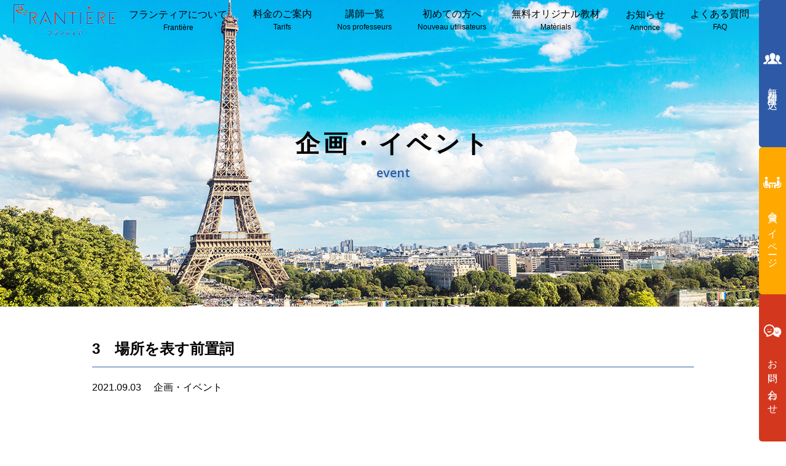

--- FILE ---
content_type: text/html; charset=UTF-8
request_url: https://www.frantiere.com/elementary/3%E3%80%80%E5%A0%B4%E6%89%80%E3%82%92%E8%A1%A8%E3%81%99%E5%89%8D%E7%BD%AE%E8%A9%9E/
body_size: 5427
content:

<!DOCTYPE html>
<html lang="ja">
<head>
<meta charset="UTF-8">
<meta name="viewport" content="width=device-width, initial-scale=1.0, minimum-scale=1.0, maximum-scale=1.0, user-scalable=no">
<meta name="format-detection" content="telephone=no, email=no, address=no"/>
<meta name="applicable-device" content="pc,mobile">
<meta http-equiv="X-UA-Compatible" content="IE=Edge">
<meta http-equiv="Cache-Control" content="no-transform">
<meta name="description" content="25分475円～受けられるフランス語レッスン！「毎日話せるフランス語」をコンセプトに、業界最安値価格を実現しました！充実のオリジナルテキストと納得の講師陣！早朝・深夜も受講可能です！" />
<meta name="keywords" content="フランティア,フランス語,frantiere,チャット,フランス,格安,無料テキスト,オンライン,オンラインスクール,マンツーマン,スカイプ,Skype,レッスン,学校,フロンティア,frontiere,ダウンロード" />
<title>お知らせ - Annonce - frantiere</title><title>3　場所を表す前置詞 &#8211; フランティア：25分475円～フランス語オンラインスクール</title>
<meta name='robots' content='max-image-preview:large' />
<style id='global-styles-inline-css' type='text/css'>
body{--wp--preset--color--black: #000000;--wp--preset--color--cyan-bluish-gray: #abb8c3;--wp--preset--color--white: #ffffff;--wp--preset--color--pale-pink: #f78da7;--wp--preset--color--vivid-red: #cf2e2e;--wp--preset--color--luminous-vivid-orange: #ff6900;--wp--preset--color--luminous-vivid-amber: #fcb900;--wp--preset--color--light-green-cyan: #7bdcb5;--wp--preset--color--vivid-green-cyan: #00d084;--wp--preset--color--pale-cyan-blue: #8ed1fc;--wp--preset--color--vivid-cyan-blue: #0693e3;--wp--preset--color--vivid-purple: #9b51e0;--wp--preset--gradient--vivid-cyan-blue-to-vivid-purple: linear-gradient(135deg,rgba(6,147,227,1) 0%,rgb(155,81,224) 100%);--wp--preset--gradient--light-green-cyan-to-vivid-green-cyan: linear-gradient(135deg,rgb(122,220,180) 0%,rgb(0,208,130) 100%);--wp--preset--gradient--luminous-vivid-amber-to-luminous-vivid-orange: linear-gradient(135deg,rgba(252,185,0,1) 0%,rgba(255,105,0,1) 100%);--wp--preset--gradient--luminous-vivid-orange-to-vivid-red: linear-gradient(135deg,rgba(255,105,0,1) 0%,rgb(207,46,46) 100%);--wp--preset--gradient--very-light-gray-to-cyan-bluish-gray: linear-gradient(135deg,rgb(238,238,238) 0%,rgb(169,184,195) 100%);--wp--preset--gradient--cool-to-warm-spectrum: linear-gradient(135deg,rgb(74,234,220) 0%,rgb(151,120,209) 20%,rgb(207,42,186) 40%,rgb(238,44,130) 60%,rgb(251,105,98) 80%,rgb(254,248,76) 100%);--wp--preset--gradient--blush-light-purple: linear-gradient(135deg,rgb(255,206,236) 0%,rgb(152,150,240) 100%);--wp--preset--gradient--blush-bordeaux: linear-gradient(135deg,rgb(254,205,165) 0%,rgb(254,45,45) 50%,rgb(107,0,62) 100%);--wp--preset--gradient--luminous-dusk: linear-gradient(135deg,rgb(255,203,112) 0%,rgb(199,81,192) 50%,rgb(65,88,208) 100%);--wp--preset--gradient--pale-ocean: linear-gradient(135deg,rgb(255,245,203) 0%,rgb(182,227,212) 50%,rgb(51,167,181) 100%);--wp--preset--gradient--electric-grass: linear-gradient(135deg,rgb(202,248,128) 0%,rgb(113,206,126) 100%);--wp--preset--gradient--midnight: linear-gradient(135deg,rgb(2,3,129) 0%,rgb(40,116,252) 100%);--wp--preset--duotone--dark-grayscale: url('#wp-duotone-dark-grayscale');--wp--preset--duotone--grayscale: url('#wp-duotone-grayscale');--wp--preset--duotone--purple-yellow: url('#wp-duotone-purple-yellow');--wp--preset--duotone--blue-red: url('#wp-duotone-blue-red');--wp--preset--duotone--midnight: url('#wp-duotone-midnight');--wp--preset--duotone--magenta-yellow: url('#wp-duotone-magenta-yellow');--wp--preset--duotone--purple-green: url('#wp-duotone-purple-green');--wp--preset--duotone--blue-orange: url('#wp-duotone-blue-orange');--wp--preset--font-size--small: 13px;--wp--preset--font-size--medium: 20px;--wp--preset--font-size--large: 36px;--wp--preset--font-size--x-large: 42px;}.has-black-color{color: var(--wp--preset--color--black) !important;}.has-cyan-bluish-gray-color{color: var(--wp--preset--color--cyan-bluish-gray) !important;}.has-white-color{color: var(--wp--preset--color--white) !important;}.has-pale-pink-color{color: var(--wp--preset--color--pale-pink) !important;}.has-vivid-red-color{color: var(--wp--preset--color--vivid-red) !important;}.has-luminous-vivid-orange-color{color: var(--wp--preset--color--luminous-vivid-orange) !important;}.has-luminous-vivid-amber-color{color: var(--wp--preset--color--luminous-vivid-amber) !important;}.has-light-green-cyan-color{color: var(--wp--preset--color--light-green-cyan) !important;}.has-vivid-green-cyan-color{color: var(--wp--preset--color--vivid-green-cyan) !important;}.has-pale-cyan-blue-color{color: var(--wp--preset--color--pale-cyan-blue) !important;}.has-vivid-cyan-blue-color{color: var(--wp--preset--color--vivid-cyan-blue) !important;}.has-vivid-purple-color{color: var(--wp--preset--color--vivid-purple) !important;}.has-black-background-color{background-color: var(--wp--preset--color--black) !important;}.has-cyan-bluish-gray-background-color{background-color: var(--wp--preset--color--cyan-bluish-gray) !important;}.has-white-background-color{background-color: var(--wp--preset--color--white) !important;}.has-pale-pink-background-color{background-color: var(--wp--preset--color--pale-pink) !important;}.has-vivid-red-background-color{background-color: var(--wp--preset--color--vivid-red) !important;}.has-luminous-vivid-orange-background-color{background-color: var(--wp--preset--color--luminous-vivid-orange) !important;}.has-luminous-vivid-amber-background-color{background-color: var(--wp--preset--color--luminous-vivid-amber) !important;}.has-light-green-cyan-background-color{background-color: var(--wp--preset--color--light-green-cyan) !important;}.has-vivid-green-cyan-background-color{background-color: var(--wp--preset--color--vivid-green-cyan) !important;}.has-pale-cyan-blue-background-color{background-color: var(--wp--preset--color--pale-cyan-blue) !important;}.has-vivid-cyan-blue-background-color{background-color: var(--wp--preset--color--vivid-cyan-blue) !important;}.has-vivid-purple-background-color{background-color: var(--wp--preset--color--vivid-purple) !important;}.has-black-border-color{border-color: var(--wp--preset--color--black) !important;}.has-cyan-bluish-gray-border-color{border-color: var(--wp--preset--color--cyan-bluish-gray) !important;}.has-white-border-color{border-color: var(--wp--preset--color--white) !important;}.has-pale-pink-border-color{border-color: var(--wp--preset--color--pale-pink) !important;}.has-vivid-red-border-color{border-color: var(--wp--preset--color--vivid-red) !important;}.has-luminous-vivid-orange-border-color{border-color: var(--wp--preset--color--luminous-vivid-orange) !important;}.has-luminous-vivid-amber-border-color{border-color: var(--wp--preset--color--luminous-vivid-amber) !important;}.has-light-green-cyan-border-color{border-color: var(--wp--preset--color--light-green-cyan) !important;}.has-vivid-green-cyan-border-color{border-color: var(--wp--preset--color--vivid-green-cyan) !important;}.has-pale-cyan-blue-border-color{border-color: var(--wp--preset--color--pale-cyan-blue) !important;}.has-vivid-cyan-blue-border-color{border-color: var(--wp--preset--color--vivid-cyan-blue) !important;}.has-vivid-purple-border-color{border-color: var(--wp--preset--color--vivid-purple) !important;}.has-vivid-cyan-blue-to-vivid-purple-gradient-background{background: var(--wp--preset--gradient--vivid-cyan-blue-to-vivid-purple) !important;}.has-light-green-cyan-to-vivid-green-cyan-gradient-background{background: var(--wp--preset--gradient--light-green-cyan-to-vivid-green-cyan) !important;}.has-luminous-vivid-amber-to-luminous-vivid-orange-gradient-background{background: var(--wp--preset--gradient--luminous-vivid-amber-to-luminous-vivid-orange) !important;}.has-luminous-vivid-orange-to-vivid-red-gradient-background{background: var(--wp--preset--gradient--luminous-vivid-orange-to-vivid-red) !important;}.has-very-light-gray-to-cyan-bluish-gray-gradient-background{background: var(--wp--preset--gradient--very-light-gray-to-cyan-bluish-gray) !important;}.has-cool-to-warm-spectrum-gradient-background{background: var(--wp--preset--gradient--cool-to-warm-spectrum) !important;}.has-blush-light-purple-gradient-background{background: var(--wp--preset--gradient--blush-light-purple) !important;}.has-blush-bordeaux-gradient-background{background: var(--wp--preset--gradient--blush-bordeaux) !important;}.has-luminous-dusk-gradient-background{background: var(--wp--preset--gradient--luminous-dusk) !important;}.has-pale-ocean-gradient-background{background: var(--wp--preset--gradient--pale-ocean) !important;}.has-electric-grass-gradient-background{background: var(--wp--preset--gradient--electric-grass) !important;}.has-midnight-gradient-background{background: var(--wp--preset--gradient--midnight) !important;}.has-small-font-size{font-size: var(--wp--preset--font-size--small) !important;}.has-medium-font-size{font-size: var(--wp--preset--font-size--medium) !important;}.has-large-font-size{font-size: var(--wp--preset--font-size--large) !important;}.has-x-large-font-size{font-size: var(--wp--preset--font-size--x-large) !important;}
</style>
<link rel='stylesheet' id='aos-css'  href='https://www.frantiere.com/wp/wp-content/themes/frantiere-solution/aos/aos.css?ver=5.9.12' type='text/css' media='all' />
<link rel='stylesheet' id='swiper-css'  href='https://www.frantiere.com/wp/wp-content/themes/frantiere-solution/swiper/swiper.min.css?ver=5.9.12' type='text/css' media='all' />
<link rel='stylesheet' id='animatecss-css'  href='https://www.frantiere.com/wp/wp-content/themes/frantiere-solution/swiper/animate.min.css?ver=5.9.12' type='text/css' media='all' />
<link rel='stylesheet' id='website-style-css'  href='https://www.frantiere.com/wp/wp-content/themes/frantiere-solution/style.css?ver=5.9.12' type='text/css' media='all' />
<script type='text/javascript' src='https://www.frantiere.com/wp/wp-content/themes/frantiere-solution/js/jquery.js?ver=5.9.12' id='jqueryjs-js'></script>
<script type='text/javascript' src='https://www.frantiere.com/wp/wp-content/themes/frantiere-solution/aos/aos.js?ver=5.9.12' id='aosjs-js'></script>
<script type='text/javascript' src='https://www.frantiere.com/wp/wp-content/themes/frantiere-solution/swiper/swiper.min.js?ver=5.9.12' id='swiperjs-js'></script>
<script type='text/javascript' src='https://www.frantiere.com/wp/wp-content/themes/frantiere-solution/swiper/swiper.animate.min.js?ver=5.9.12' id='animatejs-js'></script>
<script type='text/javascript' src='https://www.frantiere.com/wp/wp-content/themes/frantiere-solution/js/typed.js?ver=5.9.12' id='typedjs-js'></script>
<script type='text/javascript' src='https://www.frantiere.com/wp/wp-content/themes/frantiere-solution/js/function.js?ver=5.9.12' id='website-function-js'></script>
<link rel="canonical" href="https://www.frantiere.com/elementary/3%e3%80%80%e5%a0%b4%e6%89%80%e3%82%92%e8%a1%a8%e3%81%99%e5%89%8d%e7%bd%ae%e8%a9%9e/" />
<link rel="alternate" type="application/json+oembed" href="https://www.frantiere.com/wp-json/oembed/1.0/embed?url=https%3A%2F%2Fwww.frantiere.com%2Felementary%2F3%25e3%2580%2580%25e5%25a0%25b4%25e6%2589%2580%25e3%2582%2592%25e8%25a1%25a8%25e3%2581%2599%25e5%2589%258d%25e7%25bd%25ae%25e8%25a9%259e%2F" />
<link rel="alternate" type="text/xml+oembed" href="https://www.frantiere.com/wp-json/oembed/1.0/embed?url=https%3A%2F%2Fwww.frantiere.com%2Felementary%2F3%25e3%2580%2580%25e5%25a0%25b4%25e6%2589%2580%25e3%2582%2592%25e8%25a1%25a8%25e3%2581%2599%25e5%2589%258d%25e7%25bd%25ae%25e8%25a9%259e%2F&#038;format=xml" />
<link rel="icon" href="https://www.frantiere.com/wp/wp-content/uploads/2021/07/20210706-77.png" sizes="32x32" />
<link rel="icon" href="https://www.frantiere.com/wp/wp-content/uploads/2021/07/20210706-77.png" sizes="192x192" />
<link rel="apple-touch-icon" href="https://www.frantiere.com/wp/wp-content/uploads/2021/07/20210706-77.png" />
<meta name="msapplication-TileImage" content="https://www.frantiere.com/wp/wp-content/uploads/2021/07/20210706-77.png" />
</head>

<body data-rsssl=1 class="elementary-template-default single single-elementary postid-211">
  <div class="wrapper">
	<p class="wrapperBg"></p>
<!--header start-->
<header class="header">
	<div class="headBox com_wid">
		<a class="sitelogo" href="https://www.frantiere.com">
			<img src="https://www.frantiere.com/wp/wp-content/themes/frantiere-solution/img/logo.png" alt="logo"/>
		</a>
		<div class="headNav">
				<ul class="main-navigation">
					<li id="menu-item-156" class="menu-item menu-item-type-post_type menu-item-object-page menu-item-has-children menu-item-156"><a href="https://www.frantiere.com/about1/">フランティアについて<span>Frantière</span></a>
<ul class="sub-menu">
	<li id="menu-item-22" class="menu-item menu-item-type-custom menu-item-object-custom menu-item-22"><a href="https://www.frantiere.com/wp/about1?jump=voice">お客様の声</a></li>
	<li id="menu-item-351" class="menu-item menu-item-type-custom menu-item-object-custom menu-item-351"><a href="https://www.frantiere.com/wp/about1?jump=scenery">レッスン風景</a></li>
</ul>
</li>
<li id="menu-item-155" class="menu-item menu-item-type-post_type menu-item-object-page menu-item-155"><a href="https://www.frantiere.com/fee/">料⾦のご案内<span>Tarifs</span></a></li>
<li id="menu-item-24" class="menu-item menu-item-type-custom menu-item-object-custom menu-item-24"><a href="https://www.frantiere.com/instructeur/">講師⼀覧<span>Nos professeurs</span></a></li>
<li id="menu-item-154" class="menu-item menu-item-type-post_type menu-item-object-page menu-item-154"><a href="https://www.frantiere.com/lesson1/">初めての方へ <span>Nouveau utilisateurs </span></a></li>
<li id="menu-item-153" class="menu-item menu-item-type-post_type menu-item-object-page menu-item-153"><a href="https://www.frantiere.com/text/">無料オリジナル教材<span>Matèrials</span></a></li>
<li id="menu-item-1242" class="menu-item menu-item-type-post_type menu-item-object-page menu-item-has-children menu-item-1242"><a href="https://www.frantiere.com/info/">お知らせ<span>Annonce</span></a>
<ul class="sub-menu">
	<li id="menu-item-1088" class="menu-item menu-item-type-custom menu-item-object-custom menu-item-1088"><a href="https://www.frantiere.com/category/blog/">ブログ</a></li>
</ul>
</li>
<li id="menu-item-348" class="menu-item menu-item-type-custom menu-item-object-custom menu-item-348"><a href="https://www.frantiere.com/wp/contact/?jump=faq">よくある質問<span>FAQ</span></a></li>
			  </ul>
			<div class="mobile-btn">
				<div>
					<span></span>
					<span></span>
					<span></span>
				</div>
			</div>
		</div>
	</div>
</header>
<section class="sidebar">
	<div>
		<a href="https://free-lesson.com/frantiere/visitor/signup.php" target="_blank">
				<img src="https://www.frantiere.com/wp/wp-content/themes/frantiere-solution/img/person.png" alt="image" />
				<p>無料体験申込<!--会員登録申込--></p>
		</a>
	</div>
	<div>
		<a href="https://free-lesson.com/frantiere/user/" target="_blank">
				<img src="https://www.frantiere.com/wp/wp-content/themes/frantiere-solution/img/liao.png" alt="image" />
				<p>会員マイページ<!--レッスン予約 会員レッスン予約--></p>
		</a>
	</div>
	<div>
		<a href="https://www.frantiere.com/contact/">
				<img src="https://www.frantiere.com/wp/wp-content/themes/frantiere-solution/img/chat.png" alt="image" />
				<p>お問い合わせ</p>
		</a>
	</div>
</section>
<section class="comBanner">
	<figure class="hasbg">
		<img src="https://www.frantiere.com/wp/wp-content/themes/frantiere-solution/img/pagebanner.jpg"/>
	</figure>
	<div class="comSign"><h1>企画・イベント</h1><p>event</p></div>
</section>
<section class="com_wid news">
	<h3 class="newstitle">3　場所を表す前置詞</h3>
	  		<div class="newsinfo">
	  			<span>2021.09.03</span>
	  			<em>企画・イベント</em>
	  		</div>
	  		<div class="newscontent">
		  			  		</div>
			
</section>



<section class="indexposter">
	<img src="https://www.frantiere.com/wp/wp-content/themes/frantiere-solution/img/indeximg04.jpg" alt="image" class="indexposterpc"/>
	<img src="https://www.frantiere.com/wp/wp-content/themes/frantiere-solution/img/indeximg05.jpg" alt="image" class="indexpostersp"/>
	<div class="com_wid">
		<img src="https://www.frantiere.com/wp/wp-content/themes/frantiere-solution/img/poster2.png" alt="image"/>
		<a href="https://free-lesson.com/frantiere/visitor/signup.php" target="_blank">  無料体験レッスンはこちら</a>
	</div>
</section>
<footer>
	<div class="footlogo com_wid">
		<a class="sitelogo" href="https://www.frantiere.com">
			<img src="https://www.frantiere.com/wp/wp-content/themes/frantiere-solution/img/footlogo.png" alt="logo"/>
		</a>
		<div>
			<a href="https://twitter.com/frantiere" target="_blank" >
				<figure>
					<img src="https://www.frantiere.com/wp/wp-content/themes/frantiere-solution/img/twitter.png" alt="logo"/>
					<figcaption>Twitter</figcaption>
				</figure>
			</a>
			<a href="https://www.facebook.com/25%E5%88%86464%E5%86%86%E3%81%AE%E3%83%95%E3%83%A9%E3%83%B3%E3%82%B9%E8%AA%9E%E3%82%AA%E3%83%B3%E3%83%A9%E3%82%A4%E3%83%B3%E3%82%B9%E3%82%AF%E3%83%BC%E3%83%ABFranti%C3%A8re-292086890910123/" target="_blank" >
				<figure>
					<img src="https://www.frantiere.com/wp/wp-content/themes/frantiere-solution/img/facebook.png" alt="logo"/>
					<figcaption>Facebook</figcaption>
				</figure>
			</a>
		</div>
	</div>
	<div class="footBox com_wid">
		<ul>
			<li><a href="https://www.frantiere.com">トップページ</a></li>
			<li><a href="https://www.frantiere.com/about/">フランティアについて </a>
				<ul>
					<li><a href="https://www.frantiere.com/about/?jump=voice">お客様のお声</a></li>
					<li><a href="https://www.frantiere.com/about/?jump=scenery">レッスン風景</a></li>
				</ul>
			</li>
			<li><a href="https://www.frantiere.com/fee/">料⾦のご案内</a></li>
		</ul>
		<ul>
			<li><a href="https://www.frantiere.com/instructeur/">講師⼀覧</a></li>	
			<li><a href="https://www.frantiere.com/lesson1/"> 初めての⽅へ </a></li>
			<li><a href="https://www.frantiere.com/text/">無料オリジナル教材</a></li>	
			<li><a href="https://www.frantiere.com/info/">お知らせ</a>			
				<ul>
					<li><a href="https://www.frantiere.com/category/blog/">ブログ</a></li>
				</ul>
		</ul>	
		<ul>
			<li><a href="https://www.frantiere.com/contact/">お問い合わせ</a>
				<ul>
					<li><a href="https://www.frantiere.com/contact/?jump=faq">よくあるご質問</a></li>
				</ul>
			</li>
			<li><a href="https://www.frantiere.com/company/">会社概要</a></li>
			<li><a href="https://www.frantiere.com/privacy/">プライバシーポリシー</a></li>
			<li><a href="https://www.frantiere.com/kiyaku/">利用規約</a></li>		
		</ul>
		<ul>
			<li><a href="https://www.frantiere.com/tokutei/">特定商取引法に基づく表示</a></li>	
			<li><a href="https://www.frantiere.com/site/">サイトマップ</a></li>
			<li><a href="https://free-lesson.com/frantiere/visitor/signup.php" target="_blank">会員登録・体験申込</a></li>
			<li><a href="https://free-lesson.com/frantiere/user/" target="_blank">会員マイページ</a></li>
		</ul>
	</div>
	<div class="copyRight">
		<p class="com_wid">Copyright © 2021　frantiere All rights reserved.</p>
	</div>
</footer>
</div>
<div class="sp-wrapper">
	<div class="sp-heading"><a href="https://www.frantiere.com"><img src="https://www.frantiere.com/wp/wp-content/themes/frantiere-solution/img/footlogo.png" alt="logo"/></a></div>
	<ul class="sp-nav">
	<li id="menu-item-156" class="menu-item menu-item-type-post_type menu-item-object-page menu-item-has-children menu-item-156"><a href="https://www.frantiere.com/about/">フランティアについて<span>Frantière</span></a></li>
	<li id="menu-item-155" class="menu-item menu-item-type-post_type menu-item-object-page "><a href="https://www.frantiere.com/fee/">料⾦のご案内<span>Tarifs</span></a></li>
	<li id="menu-item-24" class="menu-item menu-item-type-custom menu-item-object-custom "><a href="https://www.frantiere.com/instructeur/">講師⼀覧<span>Nos professeurs</span></a></li>
	<li id="menu-item-154" class="menu-item menu-item-type-post_type menu-item-object-page "><a href="https://www.frantiere.com/lesson1/">初めての方へ <span>Nouveaux utilisateurs </span></a></li>
	<li id="menu-item-153" class="menu-item menu-item-type-post_type menu-item-object-page "><a href="https://www.frantiere.com/text/">無料オリジナル教材<span>Matériel</span></a></li>
	<li id="menu-item-1242" class="menu-item menu-item-type-post_type menu-item-object-page current-menu-item page_item page-item-1240 current_page_item menu-item-has-children menu-item-1242"><a href="https://www.frantiere.com/info/" aria-current="page">お知らせ<span>Annonce</span></a></li>
	<li id="menu-item-1088" class="menu-item menu-item-type-custom menu-item-object-custom "><a href="https://www.frantiere.com/category/blog/">ブログ<span>Blog</span></a></li>
	<li id="menu-item-348" class="menu-item menu-item-type-custom menu-item-object-custom "><a href="https://www.frantiere.com/contact/?jump=faq">よくある質問<span>FAQ</span></a></li>
</ul>
<!-- 	<ul class="sp-links">
		<li><a href="https://free-lesson.com/frantiere/visitor/signup.php" target="_blank">無料体験申込</a></li>
		<li><a href="https://free-lesson.com/frantiere/user/" target="_blank">会員レッスン予約</a></li>
	</ul> -->
</div>
<!--bkt -->
<div class="bkt">
	<svg t="1547429512333" class="icon" style="" viewBox="0 0 1024 1024" version="1.1" xmlns="http://www.w3.org/2000/svg" p-id="1964" xmlns:xlink="http://www.w3.org/1999/xlink" width="200" height="200"><path d="M51.31 737.587l443.212-471.078c1.327-1.327 3.096-1.769 3.981-1.769s2.654 0 3.981 1.327l471.521 443.212c11.943 11.5 30.963 10.616 42.021-1.327s10.616-30.963-1.327-42.021l-471.078-443.212c-12.827-11.943-29.194-18.135-46.887-17.693-17.251 0.442-33.617 7.962-45.56 20.347l-443.212 471.521c-5.308 5.75-7.962 13.27-7.961 20.347 0 7.962 3.096 15.924 9.289 21.674 11.943 11.5 30.963 10.616 42.021-1.327z" p-id="1965"></path></svg>
</div>
<script>
	AOS.init({
	  offset:200,
	  duration:600,
	  easing:'ease'
	});
</script>
</body>
</html>
<script>
$(window).load(function(){

  var jump = '';

  if (!jump=='') {

    var position = $("#").offset().top - 100;
    
$("html,body").animate({scrollTop:position}, 800, "swing");

  }

})
</script>



--- FILE ---
content_type: application/javascript
request_url: https://www.frantiere.com/wp/wp-content/themes/frantiere-solution/js/function.js?ver=5.9.12
body_size: 3127
content:
// jQuery easing
(function(factory){if(typeof define==="function"&&define.amd){define(["jquery"],function($){return factory($)})}else if(typeof module==="object"&&typeof module.exports==="object"){exports=factory(require("jquery"))}else{factory(jQuery)}})(function($){$.easing.jswing=$.easing.swing;var pow=Math.pow,sqrt=Math.sqrt,sin=Math.sin,cos=Math.cos,PI=Math.PI,c1=1.70158,c2=c1*1.525,c3=c1+1,c4=2*PI/3,c5=2*PI/4.5;function bounceOut(x){var n1=7.5625,d1=2.75;if(x<1/d1){return n1*x*x}else if(x<2/d1){return n1*(x-=1.5/d1)*x+.75}else if(x<2.5/d1){return n1*(x-=2.25/d1)*x+.9375}else{return n1*(x-=2.625/d1)*x+.984375}}$.extend($.easing,{def:"easeOutQuad",swing:function(x){return $.easing[$.easing.def](x)},easeInQuad:function(x){return x*x},easeOutQuad:function(x){return 1-(1-x)*(1-x)},easeInOutQuad:function(x){return x<.5?2*x*x:1-pow(-2*x+2,2)/2},easeInCubic:function(x){return x*x*x},easeOutCubic:function(x){return 1-pow(1-x,3)},easeInOutCubic:function(x){return x<.5?4*x*x*x:1-pow(-2*x+2,3)/2},easeInQuart:function(x){return x*x*x*x},easeOutQuart:function(x){return 1-pow(1-x,4)},easeInOutQuart:function(x){return x<.5?8*x*x*x*x:1-pow(-2*x+2,4)/2},easeInQuint:function(x){return x*x*x*x*x},easeOutQuint:function(x){return 1-pow(1-x,5)},easeInOutQuint:function(x){return x<.5?16*x*x*x*x*x:1-pow(-2*x+2,5)/2},easeInSine:function(x){return 1-cos(x*PI/2)},easeOutSine:function(x){return sin(x*PI/2)},easeInOutSine:function(x){return-(cos(PI*x)-1)/2},easeInExpo:function(x){return x===0?0:pow(2,10*x-10)},easeOutExpo:function(x){return x===1?1:1-pow(2,-10*x)},easeInOutExpo:function(x){return x===0?0:x===1?1:x<.5?pow(2,20*x-10)/2:(2-pow(2,-20*x+10))/2},easeInCirc:function(x){return 1-sqrt(1-pow(x,2))},easeOutCirc:function(x){return sqrt(1-pow(x-1,2))},easeInOutCirc:function(x){return x<.5?(1-sqrt(1-pow(2*x,2)))/2:(sqrt(1-pow(-2*x+2,2))+1)/2},easeInElastic:function(x){return x===0?0:x===1?1:-pow(2,10*x-10)*sin((x*10-10.75)*c4)},easeOutElastic:function(x){return x===0?0:x===1?1:pow(2,-10*x)*sin((x*10-.75)*c4)+1},easeInOutElastic:function(x){return x===0?0:x===1?1:x<.5?-(pow(2,20*x-10)*sin((20*x-11.125)*c5))/2:pow(2,-20*x+10)*sin((20*x-11.125)*c5)/2+1},easeInBack:function(x){return c3*x*x*x-c1*x*x},easeOutBack:function(x){return 1+c3*pow(x-1,3)+c1*pow(x-1,2)},easeInOutBack:function(x){return x<.5?pow(2*x,2)*((c2+1)*2*x-c2)/2:(pow(2*x-2,2)*((c2+1)*(x*2-2)+c2)+2)/2},easeInBounce:function(x){return 1-bounceOut(1-x)},easeOutBounce:bounceOut,easeInOutBounce:function(x){return x<.5?(1-bounceOut(1-2*x))/2:(1+bounceOut(2*x-1))/2}})});
// functions

(function($){
	"use strict";
	function hasbg(){
		// dom get img background
		// get the <img> src under the dom , which is the 'background' of the dom.
		if ($(".hasbg").length) {
			$(".hasbg").css({
				"background-image": function () {
					var bgimg = $(this).children("img").attr("src");
					var src = "url(" + bgimg + ")";
					return src;
				}
			});
		}
	};
	
	function unScroll(){
    	var top=$(document).scrollTop(); 
	    $(document).on('scroll.unable',function(e){
	        $(document).scrollTop(top);
	    })
	};
	
	function removeUnScroll(){ 
    	$(document).unbind("scroll.unable"); 
	};
	
	function spmenu(){
	    $(".wrapper").click(function(){
			$(".mobile-btn>div").removeClass("active");
			$(".wrapper").removeClass("wrapper-move");
			$(".wrapper .wrapperbg").css("display","none");
			$(".sp-wrapper").removeClass("sp-wrapper-move");
			$(".header").css("left","0");
			removeUnScroll();
		});

	    if ($(".mobile-btn").length){
	    	var togglenav = $(".mobile-btn");
			togglenav.on("click", function(){
				if(!togglenav.children("div").hasClass("active")){
			  		event.stopPropagation();
			  		togglenav.children("div").addClass("active");
					$(".wrapper").addClass("wrapper-move");
					$(".wrapper .wrapperbg").css("display","block");
					$(".sp-wrapper").addClass("sp-wrapper-move");
					$(".header").css("left","-200px");
					unScroll();
				}else{
					togglenav.children("div").removeClass("active");
					$(".sp-wrapper").removeClass("sp-wrapper-move");
					$(".wrapper").removeClass("wrapper-move");
					$(".wrapper .wrapperbg").css("display","none");
					$(".header").css("left","0");
					removeUnScroll();
				}
			});
	    }
	};
		
	function getnavdom(){
		var navdom = $(".main-navigation").html();
		$(".sp-wrapper .sp-nav").append(navdom);
	};
	function loadSwiper(){
		 var swiper = new Swiper('.linkbox', {
		    slidesPerView: 3,
      		spaceBetween: 10,
			loop:true,
		      navigation: {
		        nextEl: '.swiper-button-next',
		        prevEl: '.swiper-button-prev',
		      },
		      breakpoints: { 
			    1100: {
			      spaceBetween: 0
			    },
				650: {
			      slidesPerView: 2,
			      spaceBetween:0
			   },
			   540: {
			      slidesPerView: 1,
			      spaceBetween:0
			    }
			 }
		    });
		var swiper2 = new Swiper('.banner', {
		      speed: 3000,
			 loop:true,
			direction : 'horizontal',
			/*effect:'fade',
			fadeEffect: {
    			crossFade: false,
  			},*/
		      autoplay: {
				  delay: 3000,
				disableOnInteraction: false,
			  },
			 on:{
// 				  init: function(){
// 					swiperAnimateCache(this);
// 					swiperAnimate(this);
// 				  }, 
// 				  slideChangeTransitionEnd: function(){ 
// 					swiperAnimate(this);
// 				  } 
				}
		  });
		 var swiper3 = new Swiper('.aboutclient', {
		     slidesPerView: 3,
      		 spaceBetween: 10,
				loop:true,
		      navigation: {
		        nextEl: '.swiper-button-next',
		        prevEl: '.swiper-button-prev',
		      },
		      breakpoints: { 
			    1100: {
			      spaceBetween: 0
			    },
				880: {
			      slidesPerView: 2,
			      spaceBetween:0
			   },
			   540: {
			      slidesPerView: 1,
			      spaceBetween:0
			    }
			 }
		 });
	}
	function scrollIndex() {
		$(".scroll a").click(function(){
			var href = $(this).attr("href");
			var pos = $(href).offset().top - $('header').innerHeight();;
			$("html,body").stop().animate({scrollTop: pos}, 800,'swing');
			return false;
		});
		
		$('header .menu-item-has-children').hover(function(){
			$(this).find('.sub-menu').slideToggle("fast");
		})
		$('.sp-nav .menu-item-has-children').click(function(){
			$(this).find('.sub-menu').slideToggle();
		})
	}
	function type(){
		$("#typed").typed({
			stringsElement: $('#typed-strings'),
			typeSpeed:80,
			backDelay:300,
			loop:false,
			contentType:'html',
			loopCount:false,
			cursorChar: "_",
		    callback:function(){
				$(".pageBan .slogan>span").addClass("showdom");
				$(".pageBan .slogan>p").addClass("showdom");
			},
		});
	}
	
	function accordion(){
// 		$(".qacon:first-child dd").addClass('qaconactive');
		$(".qacon").each(function(){
    		$(this).children("dt").click(function(){
				$(this).siblings("dd").slideToggle();
//     			$(this).siblings("dd").toggleClass('qaconactive');
    		});
    	});
	}
	
	function navhover() {
			$("#anchor ul li a").click(function() {
				var href = $(this).attr("href");
				var pos = $(href).offset().top;
				$("html,body").stop().animate({
					scrollTop: pos - 100
				},500);
				return false;
			});
		
	}
	
	function datelist(){
		var list = $("#datearchivelist");
		list.children('ul').hide();
		list.children('h3').each(function(){
			
			$(this).on('click',function(){
				$(this).next('ul').slideToggle();
				$(this).toggleClass('choice');
			});
		});
	}
	
	function aboutvadioplay(){
		$(".aboutvadioplay video").on('touchstart',function(){
			var aboutvadioplay = document.querySelector(".aboutvadioplay video");
			aboutvadioplay.play();
		});
	}
	
	$(document).ready(function(){
		hasbg();
		spmenu();
// 		getnavdom();
		setBannerHeight();
		loadSwiper();
		scrollIndex();
		type();
		accordion();
		navhover();
		aboutvadioplay();
		//bkt
		$(".bkt").on("click",function(){
			$('body,html').animate({
				scrollTop: 0
			},1600, 'easeOutQuint');
			return false;
		});
		$(".flowTab a").click(function(){
			var href = $(this).attr("href");
			var pos = $(href).offset().top - $('header').height() - 40;
			$("html,body").stop().animate({scrollTop: pos}, 800,'swing');
			return false;
		});
// 		datearchivelist();
		datelist()
	});
	
	$(window).on("scroll load",function(){
		//bkt
		var backtop = $(".bkt");
		if ($(this).scrollTop() > 350){
			backtop.stop().fadeIn(300);
		} else {
			backtop.stop().fadeOut(300);
		}
	});
	window.addEventListener("scroll",function(e){
	  var h =document.documentElement.scrollTop||document.body.scrollTop;
	  if(h <= 0){
		$("header").removeClass('header2');
	  }else{
		$("header").addClass('header2');
	  }
	});
	$(window).bind("resize load",function(){
		$(".mobile-btn>div").removeClass("active");
		$(".wrapper").removeClass("wrapper-move");
		$(".wrapper .wrapperbg").css("display","none");
		$(".sp-wrapper").removeClass("sp-wrapper-move");
		$(".header").css("left","0");
		removeUnScroll();
	});
	$(window).resize(function () {      
		setBannerHeight();
	});
	function setBannerHeight(){
// 		var headerHeight = $('header').outerHeight() + 'px';
// 		var hei = $(window).height() - $('header').outerHeight() - 160;
// 		$('.indexBanner,.comBanner').css('margin-top',headerHeight);
		if($(window).width()>=1100){
			$('.indexBanner').css('height','');
		}else{
			$('.indexBanner').css('height','');
		}
	}
	$(window).load(function(){});
})(jQuery);